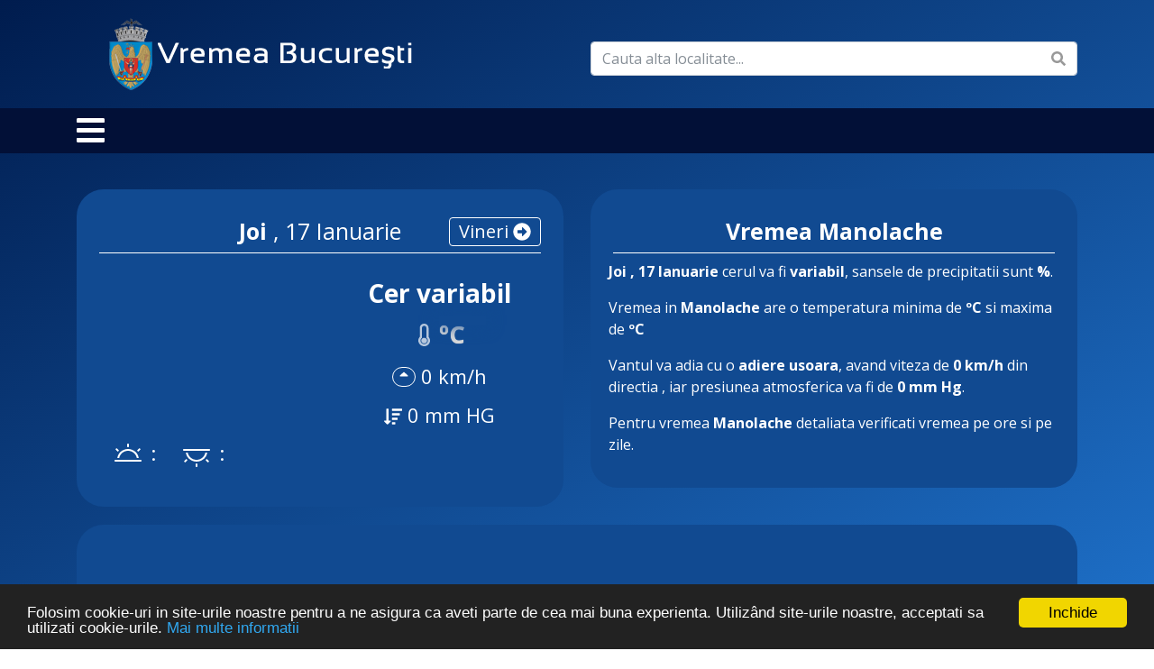

--- FILE ---
content_type: text/plain
request_url: https://www.google-analytics.com/j/collect?v=1&_v=j102&a=791774992&t=pageview&_s=1&dl=https%3A%2F%2Fwww.vremea-bucuresti.ro%2Fjoi%2Fmanolache%2F&ul=en-us%40posix&dt=Vremea%20%C3%AEn%20Manolache%20-%20Prognoza%20exact%C4%83%20pentru%20Joi%2C%20pe%20fiecare%20or%C4%83&sr=1280x720&vp=1280x720&_u=IEBAAEABAAAAACAAI~&jid=549967538&gjid=185604106&cid=2043833298.1768619965&tid=UA-5736839-19&_gid=1588991856.1768619965&_r=1&_slc=1&z=1150130521
body_size: -452
content:
2,cG-Y1WVD2SKJ9